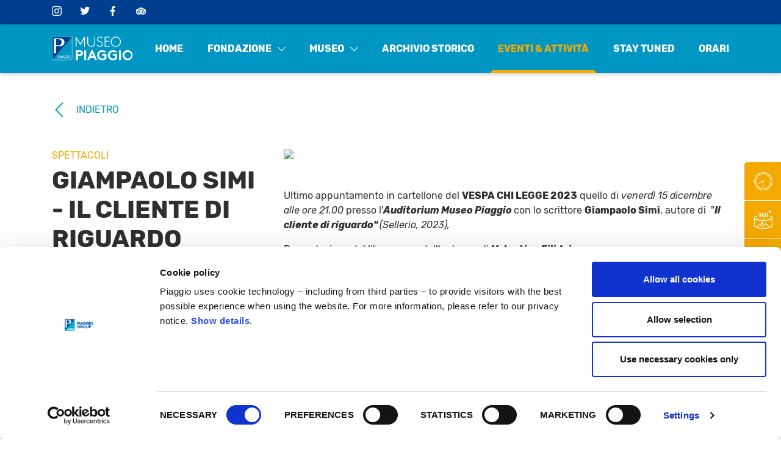

--- FILE ---
content_type: text/html; charset=UTF-8
request_url: https://www.museopiaggio.it/eventi-ed-attivita/2-spettacoli/302-giampaolo-simi-il-cliente-di-riguardo
body_size: 10851
content:
<!DOCTYPE html>
<html lang="it">
<head>
            <meta charset="UTF-8">
        <meta http-equiv="X-UA-Compatible" content="IE=Edge">
        <meta name="viewport" content="width=device-width, initial-scale=1.0, maximum-scale=1.0, user-scalable=0">
        <title>Giampaolo Simi - Il cliente di riguardo - MuseoPiaggio.it</title>
        <meta name="description" content="Il Museo Piaggio è stato inaugurato nel marzo del 2000 nei locali dell&#039;ex officina attrezzeria, uno dei corpi di fabbrica più antichi e affascinanti del complesso industriale di Pontedera" />
        <link rel="apple-touch-icon" sizes="180x180" href="/build/images/favicon/apple-touch-icon.2202b00d.png">
<link rel="icon" type="image/png" sizes="32x32" href="/build/images/favicon/favicon-32x32.f7ade093.png">
<link rel="icon" type="image/png" sizes="16x16" href="/build/images/favicon/favicon-16x16.81968a73.png">
<link rel="manifest" href="/build/images/favicon/site.673f5833.webmanifest">
<link rel="mask-icon" href="/build/images/favicon/safari-pinned-tab.5dd0beb8.svg" color="#5bbad5">
<meta name="msapplication-TileColor" content="#f4a900">
<meta name="theme-color" content="#f4a900">
        <link rel="stylesheet" href="/build/css/style.ef300551.css">
                        <script src="/build/js/main.ba653d34.js"></script>
        
        <meta property="og:url" content="https&#x3A;&#x2F;&#x2F;www.museopiaggio.it&#x2F;eventi-ed-attivita&#x2F;2-spettacoli&#x2F;302-giampaolo-simi-il-cliente-di-riguardo" />
<meta property="og:type" content="article" />
<meta property="og:title" content="Giampaolo Simi - Il cliente di riguardo" />
<meta property="og:site_name" content="MuseoPiaggio.it" />
<meta property="og:description" content="Ultimo&#x20;appuntamento&#x20;in&#x20;cartellone&#x20;del&#x20;VESPA&#x20;CHI&#x20;LEGGE&#x20;2023&#x20;quello&#x20;di&#x20;venerd&#x00EC;&#x20;15&#x20;dicembre&#x20;alle&#x20;ore&#x20;21.00&#x20;presso&#x20;l&#x27;Auditorium&#x20;Museo&#x20;Piaggio&#x20;con&#x20;lo&#x20;scrittore..." />
<meta property="og:image" content="https://cms.museopiaggio.it/museopiaggio/assets/b6ugxqj02lckck8c" />
<meta property="og:locale" content="it_IT" />
<meta property="twitter:domain" content="www.museopiaggio.it" />
<meta property="twitter:title" content="Giampaolo Simi - Il cliente di riguardo" />
<meta property="twitter:description" content="Ultimo&#x20;appuntamento&#x20;in&#x20;cartellone&#x20;del&#x20;VESPA&#x20;CHI&#x20;LEGGE&#x20;2023&#x20;quello&#x20;di&#x20;venerd&#x00EC;&#x20;15&#x20;dicembre&#x20;alle&#x20;ore&#x20;21.00&#x20;presso&#x20;l&#x27;Auditorium&#x20;Museo&#x20;Piaggio&#x20;con&#x20;lo&#x20;scrittore..." />
<meta property="twitter:card" content="summary_large_image" />
<meta property="twitter:image" content="https://cms.museopiaggio.it/museopiaggio/assets/b6ugxqj02lckck8c" />
            <script>
        (function(w,d,s,l,i){w[l]=w[l]||[];w[l].push({'gtm.start':
        new Date().getTime(),event:'gtm.js'});var f=d.getElementsByTagName(s)[0],
        j=d.createElement(s),dl=l!='dataLayer'?'&l='+l:'';j.async=true;j.src=
        '//www.googletagmanager.com/gtm.js?id='+i+dl;f.parentNode.insertBefore(j,f);
        })(window,document,'script','dataLayer','GTM-T2JPT5');
    </script>
    </head>
<body class="page-article">
    <div class="d-flex flex-column w-100 justify-content-between">
        <header class="main-header">
        <!-- Subheader -->
    <div class="sub-header bg-secondary d-none d-md-flex align-items-center justify-content-start">
        <div class="container align-items-center justify-content-between d-flex h-100">
            <!-- Social links -->
            <div class="social-links d-flex align-items-center justify-content-between">
                <a class="social-link instagram" href="https://www.instagram.com/museopiaggio_official/"
                    target="_blank">
                    <span class="ico icon-instagram"></span>
                </a>
                <a class="social-link twitter" href="https://twitter.com/piaggiomuseum" target="_blank">
                    <span class="ico icon-twitter"></span>
                </a>
                <a class="social-link facebook" href="https://www.facebook.com/museopiaggio/" target="_blank">
                    <span class="ico icon-facebook"></span>
                </a>
                <a class="social-link tripadvisor" href="https://www.tripadvisor.it/Attraction_Review-g635635-d645747-Reviews-Piaggio_Museum_Museo_Piaggio-Pontedera_Province_of_Pisa_Tuscany.html" target="_blank">
                    <span class="ico icon-tripadvisor"></span>
                </a>
            </div>

            <!-- Language selection -->
                        <div></div>
                    </div>
    </div>
    
    <!-- Main Navigation -->
    <nav class="navbar navbar-expand-lg bg-primary">
        <div class="container d-flex align-items-center justify-content-between">
            <!-- Navbar Logo -->
                        <a href="/"
                title="Homepage" class="navbar-brand mr-4">
                <img class="image-fluid" src="/build/images/logo.19c987cc.svg" alt="Logo Museo Piaggio" />
            </a>
            
                        <!-- Navbar Burger Toggler -->
            <button type="button" aria-label="Toggle navigation" aria-controls="#" aria-expanded="false"
                class="navbar-toggler">
                <span></span>
                <span></span>
                <span></span>
            </button>

            <!-- Navbar menu -->
            <div class="collapse navbar-collapse" id="navbarNav">
                <ul class="navbar-nav w-100 justify-content-between">
                    <!-- Home -->
                    <li class="nav-item">
                        <a class="nav-link "
                            href="/"
                            title="Homepage">
                            Home
                        </a>
                    </li>

                    <!-- Fondazione -->
                    <li class="nav-item dropdown">
                        <a class="nav-link " href="/la-fondazione-piaggio"
                            title="Fondazione">
                            Fondazione
                            <i class="dropdown-icon icon-chevron-down"></i>
                        </a>
                        <div class="dropdown-menu">
                            <!-- La Fondazione -->
                            <a class="dropdown-item " href="/la-fondazione-piaggio" title="La Fondazione Piaggio">
                                La Fondazione Piaggio
                            </a>
                            <!-- Chi Siamo -->
                            <a class="dropdown-item " href="/chi-siamo" title="Chi Siamo">
                                Chi Siamo
                            </a>
                            <!-- Carta dei servizi -->
                            <a class="dropdown-item " href="/carta-dei-servizi" title="La carta dei servizi">
                                La carta dei servizi
                            </a>
                                                        <!-- Relazione Attività -->
                            <a class="dropdown-item " href="/relazione-attivita" title="Relazione Attività">
                                Relazione Attività
                            </a>
                            <!-- Statuto -->
                            <a class="dropdown-item " href="/statuto" title="Statuto">
                                Statuto
                            </a>
                                                        <!-- Vespa Club -->
                            <a class="dropdown-item " href="/vespa-club" title="Vespa Club">
                                Vespa Club
                            </a>
                        </div>
                    </li>

                    <!-- Il Museo -->
                    <li class="nav-item dropdown">
                        <a class="nav-link " href="/museo"
                            title="Museo">
                            Museo
                            <i class="dropdown-icon icon-chevron-down"></i>
                        </a>
                        <div class="dropdown-menu">
                                                        <a class="dropdown-item " href="/museo" title="Il Nuovo Museo Piaggio">
                                Il Nuovo Museo Piaggio
                            </a>
                                                        <a class="dropdown-item " href="/it/collezioni" title="Le Collezioni">
                                Le Collezioni
                            </a>
                                                                                    <a class="dropdown-item " href="/attivita-didattica" title="Attività didattica">
                                Attività didattica
                            </a>
                                                        <a class="dropdown-item " href="/store" title="Museum Shop">
                                Museum Shop
                            </a>
                                                        <a class="dropdown-item " href="/museo-e-dintorni" title="Museo e Dintorni">
                                Museo e Dintorni
                            </a>
                                                        <a class="dropdown-item " href="/auditorium" title="Auditorium">
                                Auditorium
                            </a>
                        </div>
                    </li>

                    <!-- Archivio -->
                    <li class="nav-item">
                        <a class="nav-link "
                            href="/archivio"
                            title="Archivio storico">
                            Archivio storico
                        </a>
                    </li>

                    <!-- Eventi -->
                    <li class="nav-item">
                        <a class="nav-link active"
                            href="/eventi-ed-attivita"
                            title="Eventi &amp; attività">
                            Eventi &amp; attività
                        </a>
                    </li>

                    <!-- Storie -->
                    <li class="nav-item">
                        <a class="nav-link "
                            href="/blog"
                            title="Stay tuned">
                            Stay tuned
                        </a>
                    </li>

                    <!-- Contatti -->
                    <li class="nav-item">
                        <a class="nav-link pr-0 "
                            href="/orari"
                            title="Orari">
                            Orari
                        </a>
                    </li>

                </ul>
            </div>

            <!-- Mobile menu -->
            <div class="mobile-menu d-lg-none pb-6">
                <div class="menu-content first-level ">

                    <!-- Navigation -->
                    <ul class="navbar-nav mb-4">
                        <li class="nav-item">
                            <a class="nav-link "
                                href="/"
                                title="Homepage"
                            >
                                Home
                            </a>
                        </li>

                        <li class="nav-item">
                            <a class="nav-link "
                                href="#"
                                title="Fondazione"
                                data-id="foundation"
                            >
                                Fondazione
                                <i class="dropdown-icon icon-chevron-right"></i>
                            </a>
                                                    </li>

                        <li class="nav-item">
                            <a class="nav-link "
                                href="#"
                                title="Museo"
                                data-id="museum"
                            >
                                Museo
                                <i class="dropdown-icon icon-chevron-right"></i>
                            </a>
                        </li>

                        <li class="nav-item">
                            <a class="nav-link "
                                href="/archivio"
                                title="Archivio storico"
                            >
                                Archivio storico
                            </a>
                        </li>

                        <li class="nav-item">
                            <a class="nav-link active"
                                href="/eventi-ed-attivita"
                                title="Eventi &amp; attività"
                            >
                                Eventi &amp; attività
                            </a>
                        </li>

                        <li class="nav-item">
                            <a class="nav-link "
                                href="/blog"
                                title="Stay tuned"
                            >
                                Stay tuned
                            </a>
                        </li>

                        <li class="nav-item">
                            <a class="nav-link "
                                href="/orari"
                                title="Orari"
                            >
                                Orari
                            </a>
                        </li>

                    </ul>

                    <div class="menu-footer">
                        
                        
                        <!-- Social links -->
                        <div class="social-links d-flex align-items-center justify-content-center d-md-none">
                            <a class="social-link instagram" href="https://www.instagram.com/museopiaggio_official/"
                                target="_blank">
                                <span class="ico icon-instagram"></span>
                            </a>
                            <a class="social-link twitter" href="https://twitter.com/piaggiomuseum" target="_blank">
                                <span class="ico icon-twitter"></span>
                            </a>
                            <a class="social-link facebook" href="https://www.facebook.com/museopiaggio/" target="_blank">
                                <span class="ico icon-facebook"></span>
                            </a>
                            <a class="social-link tripadvisor" href="https://www.tripadvisor.it/Attraction_Review-g635635-d645747-Reviews-Piaggio_Museum_Museo_Piaggio-Pontedera_Province_of_Pisa_Tuscany.html" target="_blank">
                                <span class="ico icon-tripadvisor"></span>
                            </a>
                        </div>
                    </div>
                </div>
                <div class="menu-content second-level ">
                    <div class="back-first-level mb-4">
                        <i class="icon-chevron-left mr-2"></i>
                        Torna al menù principale
                    </div>

                    <ul class="navbar-nav second-level-menu" style="display:none" data-first-level="foundation">
                        <!-- Foundation -->
                        <li class="nav-item second-level-nav-item">
                            <a class="nav-link " href="/la-fondazione-piaggio" title="La Fondazione Piaggio">
                                La Fondazione Piaggio
                            </a>
                        </li>

                        <!-- Chi Siamo -->
                        <li class="nav-item second-level-nav-item">
                            <a class="nav-link " href="/carta-dei-servizi" title="La carta dei servizi">
                                La carta dei servizi
                            </a>
                        </li>

                        <!-- Chi Siamo -->
                        <li class="nav-item second-level-nav-item">
                            <a class="nav-link " href="/chi-siamo" title="Chi Siamo">
                                Chi Siamo
                            </a>
                        </li>

                                                    <!-- Relazione Attività -->
                            <li class="nav-item second-level-nav-item">
                                <a class="nav-link " href="/relazione-attivita" title="Relazione Attività">
                                    Relazione Attività
                                </a>
                            </li>

                            <!-- Statuto -->
                            <li class="nav-item second-level-nav-item">
                                <a class="nav-link " href="/statuto" title="Statuto">
                                    Statuto
                                </a>
                            </li>
                        
                        <!-- Vespa Club -->
                        <li class="nav-item second-level-nav-item">
                            <a class="nav-link " href="/vespa-club" title="Vespa Club">
                                Vespa Club
                            </a>
                        </li>
                    </ul>
                    <ul class="navbar-nav second-level-menu" style="display:none" data-first-level="museum">
                        <!-- Il museo -->
                        <li class="nav-item second-level-nav-item">
                            <a class="nav-link " href="/museo" title="Il Nuovo Museo Piaggio">
                                Il Nuovo Museo Piaggio
                            </a>
                        </li>
                        <!-- Le Collezioni -->
                        <li class="nav-item second-level-nav-item">
                            <a class="nav-link " href="/it/collezioni" title="Le Collezioni">
                                Le Collezioni
                            </a>
                        </li>
                                                                        <li class="nav-item second-level-nav-item">
                            <a class="nav-link " href="/attivita-didattica" title="Attività didattica">
                                Attività didattica
                            </a>
                        </li>
                        <!-- Store -->
                        <li class="nav-item second-level-nav-item">
                            <a class="nav-link " href="/store" title="Museum Shop">
                                Museum Shop
                            </a>
                        </li>
                        <!-- Turismo -->
                        <li class="nav-item second-level-nav-item">
                            <a class="nav-link " href="/museo-e-dintorni" title="Museo e Dintorni">
                                Museo e Dintorni
                            </a>
                        </li>
                        <!-- Auditorium -->
                        <li class="nav-item second-level-nav-item">
                            <a class="nav-link " href="/auditorium" title="Auditorium">
                                Auditorium
                            </a>
                        </li>
                    </ul>
                </div>
            </div>
                    </div>
    </nav>
</header>

<!-- Content -->
<main class="flex-grow-1">
    <section class="page-section py-4 py-md-5 top-section">
    <div class="container">
        <div class="row">
            <div class="col-12 mb-3 mb-md-5">
    <a href="/eventi-ed-attivita/2-spettacoli" class="d-inline-flex text-uppercase go-back">
        <i class="icon-chevron-left mr-3"></i>Indietro
    </a>
</div>

            <div class="col-12 p-0 mb-5 d-lg-none">
                <img draggable="false" class="img-fluid w-100" src="https://cms.museopiaggio.it/museopiaggio/assets/b6ugxqj02lckck8c">
            </div>

            <div class="col-lg-4 mb-5">
                <div class="article-heading">
                    <h6 class="article-category text-warning text-uppercase font-weight-normal mb-2">Spettacoli</h6>
                    <h3 class="article-title h1 text-uppercase mb-2">Giampaolo Simi - Il cliente di riguardo</h3>
                    <h4 class="article-subtitle font-italic font-weight-normal mb-3">VESPA CHI LEGGE 2023</h4>
                                            <h5 class="article-subsubtitle font-weight-normal text-warning">    Il 15 dicembre 2023
</h5>
                                    </div>
                <div class="share-box mt-0 mt-md-5 d-flex align-items-center">
    <p class="mb-0 lead font-italic text-white d-none d-md-block mr-3">Condividi</p>
    <div class="share-links-wrapper">
        <div class="share-link default">
            <span class="ico icon-share text-primary"></span>
        </div>
        <a target="_blank" href="https://www.facebook.com/sharer/sharer.php?u=https://www.museopiaggio.it/eventi-ed-attivita/2-spettacoli/302-giampaolo-simi-il-cliente-di-riguardo" title="Condividi su Facebook" class="share-link facebook">
            <span class="ico icon-facebook"></span>
        </a>
        <a target="_blank" href="https://twitter.com/intent/tweet?text=https://www.museopiaggio.it/eventi-ed-attivita/2-spettacoli/302-giampaolo-simi-il-cliente-di-riguardo" title="Condividi su Twitter" class="share-link twitter">
            <span class="ico icon-twitter"></span>
        </a>
        <a target="_blank" href="https://api.whatsapp.com/send?text=https://www.museopiaggio.it/eventi-ed-attivita/2-spettacoli/302-giampaolo-simi-il-cliente-di-riguardo" title="Condividi su WhatsApp" class="share-link whatsapp">
            <span class="ico icon-whatsapp"></span>
        </a>
        <a target="_blank" href="https://pinterest.com/pin/create/button/?url=https://www.museopiaggio.it/eventi-ed-attivita/2-spettacoli/302-giampaolo-simi-il-cliente-di-riguardo" title="Condividi su Pinterest" class="share-link pinterest">
            <span class="ico icon-pinterest-p"></span>
        </a>
    </div>
</div>
            </div>

            <div class="col-lg-8 body">
                <img draggable="false" class="img-fluid w-100 mb-5 d-none d-lg-block" src="https://cms.museopiaggio.it/museopiaggio/assets/b6ugxqj02lckck8c">

                <div class="raw-content">
                    <p>Ultimo appuntamento in cartellone del <strong>VESPA CHI LEGGE 2023</strong> quello di <em>venerd&igrave; 15</em> <em>dicembre alle ore 21.00 </em>presso l'<em><strong>Auditorium Museo Piaggio </strong></em>con lo scrittore <strong>Giampaolo Simi</strong>, autore di&nbsp; "<strong><em>Il cliente di riguardo"</em>&nbsp;</strong><em>(Sellerio, 2023),</em></p>
<p>Presentazione del libro a cura dell'autore e di <strong><em>Valentina Filidei</em></strong></p>
<p><em>Il pubblico sar&agrave; accolto da una dolce degustazione</em></p>
<p><strong>PRENOTAZIONE OBBLIGATORIA</strong><br /><em>Per prenotarsi compilare il link qui sotto</em></p>
<p><em>Quando faceva il giornalista, Dario Corbo cercava solo la verit&agrave; che sarebbe piaciuta ai suoi lettori. Da quando non ha pi&ugrave; un giornale, ha scoperto molte verit&agrave; che non gli sono piaciute affatto. Per questo non ne vuol sapere di collaborare con i carabinieri nell&rsquo;indagine che la ex moglie Giulia aveva intrapreso a costo della vita. Una necropoli etrusca devastata in anni di scavi notturni, un traffico andato ad arricchire la famiglia Curr&egrave;, il patriarca Vincenzo, la figlia Maddalena che si sta accreditando come gallerista d&rsquo;arte contemporanea, il suo enigmatico compagno Cosimo Roi, che quei soldi manovra al riparo di una finanziaria svizzera. Corbo ha altre priorit&agrave;, un figlio di cui occuparsi, il suo amore impossibile per Nora Beckford. Il colonnello dei carabinieri lo richiama ai suoi doveri, e il clan Curr&egrave; passa all&rsquo;attacco della Fondazione Beckford e del prestigio che rappresenta. Il piano per entrare da padroni nella Scuda &egrave; diabolicamente congegnato, una trappola sottile in cui a cadere per prima sar&agrave; proprio Nora, con la sua determinazione, i suoi sogni e le sue fragilit&agrave;. Ma soprattutto con l&rsquo;amore per Dario, con cui sta finalmente rompendo le proprie catene interiori.</em></p>
<p>Nel miglior romanzo della serie, come in una spy story, Corbo gioca su pi&ugrave; tavoli, indaga e acquisisce informazioni, disinnesca pericoli, manipola amici e nemici, e a ogni interlocutore racconta la bugia adatta, tutto pur di proteggere suo figlio e salvare Nora e la Fondazione. La resa dei conti con il passato, suo e del nostro paese, non pu&ograve; essere rimandata.</p>
<hr />
<p><strong>GIAMPAOLO SIMI</strong></p>
<p>Nato a Viareggio nel 1965, la popolarit&agrave; &egrave; arrivata con i romanzi pubblicati per Sellerio&nbsp;(<em><span style="font-family: 'Calibri',sans-serif;">Cosa resta di noi, La ragazza sbagliata </span></em><em><span style="font-family: 'Calibri',sans-serif; font-style: normal;">e</span></em><em><span style="font-family: 'Calibri',sans-serif;"> Come una famiglia</span></em>), ma la sua attivit&agrave; &egrave; iniziata nel 1997, quando <em><span style="font-family: 'Calibri',sans-serif;">Il buio sotto la candela</span></em> ha vinto il premio Nino Savarese. <br />In seguito <em><span style="font-family: 'Calibri',sans-serif;">Direttissimi altrove</span></em> e <em><span style="font-family: 'Calibri',sans-serif;">Tutto o Nulla</span></em> (2001) sono arrivati in finale al premio Scerbanenco. <em><span style="font-family: 'Calibri',sans-serif;">Rosa Elettrica</span></em> (2007) &egrave; stato fra i romanzi finalisti del Premio Fedeli.<br />&Egrave; fra gli autori italiani pubblicati in Francia nella <em><span style="font-family: 'Calibri',sans-serif;">"S&eacute;rie Noire"</span></em> di Gallimard.<br />&Egrave; presente in numerose antologie come <em>History &amp; Mistery</em> (Piemme), <em>Il ritorno del Duca</em> (Garzanti), <em>Crimini italiani</em> (Einaudi), <em>Una settimana in giallo</em> (Sellerio) e <em>50 in giallo</em> (Sellerio).<br />Nel 2010 ha ricevuto a Maniago il Premio alla carriera <em><span style="font-family: 'Calibri',sans-serif;">Lama e Trama</span></em>. Nel giugno 2012 &egrave; uscito per E/O il romanzo <em>La notte alle mie spalle</em> (Premio Pea 2013, menzione speciale Premio Gelmi di Caporiacco 2013).<br />Nel dicembre 2015 ha vinto il "Premio Scerbanenco &ndash; La Stampa" con <em>Cosa resta di noi</em> (Sellerio), assegnato al <em><span style="font-family: 'Calibri',sans-serif; font-style: normal;">Noir In Festival</span></em> di Courmayeur.<br />Nel maggio 2018 ha vinto il Premio Letterario Chianti con <em>La ragazza sbagliata</em> (Sellerio).<br />Nel settembre 2019, con <em>Come una famiglia</em> ha vinto il Premio Rieti ed &egrave; stato finalista al Premio Bancarella.</p>
<p>Ha collaborato come soggettista e sceneggiatore alla serie tv <em>RIS</em> (quinta stagione), e alle tre stagioni di <em>RIS Roma</em>. <br />Dal suo racconto <em>Luce del Nord</em> ha scritto, insieme allo sceneggiatore Vittorio Testa, il tv movie omonimo, girato da Stefano Sollima. Sempre assieme a Vittorio Testa, &egrave; creatore della serie tv <em>Nero a met&agrave;</em> (Rai1, 2018). Insieme alla regista Wilma Labate ha scritto il soggetto del documentario <em>Arrivederci Saigon</em>, presentato alla 75&ordf; Mostra Internazionale del Cinema di Venezia e finalista ai David di Donatello nel 2019. Ha collaborato come sceneggiatore alla serie tv <em>Viola come il mare</em> andata in onda sulle reti Mediaset nell'autunno 2022. Assieme a Davide Barletti, Carlo D'Amicis e Wilma Labate ha scritto il film tv <em>Se mi lasci ti sposo</em> (Rai1, 2022).</p>
                </div>
            </div>
        </div>
    </div>
    </section>


<!-- Contact Form -->
<section class="page-section py-5">
    <div class="container">
        <div class="section-header mb-4">
                        <h2 class="text-uppercase">Richiedi informazioni</h2>
                    </div>
                <form
            novalidate
            id="contacts-page-form"
            class="my-4"
            data-form-endpoint="/ajax/informazioni-evento.json"
            data-form-on-submit-toggle-classes='{
                "#contacts-page-form .submit-button": "disabled",
                "#contacts-page-form .submit-button .btn-loader": "d-none",
                "#contacts-page-form .submit-button .btn-text": "d-none",
                "#contacts-page-form .submit-button .btn-icon": "d-none"
            }'
        >
                        <div class="row">
                <div class="col-lg-7 mb-4">
                    <div class="row">
                        <!-- First Name input -->
                        <div class="form-group mb-4 col-md-6">
                            <label for="first-name">Nome</label>
                            <input name="first-name" type="text" class="form-control" id="first-name" required>
                            <span class="error-text d-none">Inserire del testo valido</span>
                        </div>
                        <!-- Last Name input -->
                        <div class="form-group mb-4 col-md-6">
                            <label for="last-name">Cognome</label>
                            <input name="last-name" type="text" class="form-control" id="last-name" required>
                            <span class="error-text d-none">Inserire del testo valido</span>
                        </div>
                        <!-- Email input -->
                        <div class="form-group mb-4 col-md-6">
                            <label for="email">Indirizzo email</label>
                            <input name="email" type="email" class="form-control" id="email" required>
                            <span class="error-text d-none">Inserire un indirizzo email valido</span>
                        </div>
                        <!-- Phone input -->
                        <div class="form-group mb-4 col-md-6">
                            <label for="phone">Numero di telefono</label>
                            <input name="phone" type="tel" class="form-control" id="phone" required>
                            <span class="error-text d-none">Inserire un numero di telefono valido</span>
                        </div>
                    </div>
                </div>
                <div class="col-lg-5 mb-4">
                    <input type="hidden" name="eventId" id="eventId" value="302">
                    <input type="hidden" name="eventTitle" id="eventTitle" value="Giampaolo Simi - Il cliente di riguardo">
                    <input type="hidden" name="eventCategory" id="eventCategory" value="Spettacoli">
                    <!-- Message -->
                    <div class="form-group">
                                                <label for="message" class="label-textarea">Il tuo messaggio</label>
                                                <textarea name="message" class="form-control" id="message" rows="5"></textarea>
                    </div>
                    <!-- Privacy -->
                    <div class="form-check d-flex align-items-start mb-4 pl-0">
                        <input name="privacy" type="checkbox" id="privacy" required>
                        <label for="privacy" class="privacy-label">Ho letto e accetto il <a href="/privacy-policy" target="_blank">trattamento dei dati personali</a> e la <a href="/cookie-policy" target="_blank">cookie policy</a>.</label>
                    </div>
                    <!-- Submit -->
                    <button type="submit" class="submit-button btn lawa-btn btn-primary d-block ml-auto">
                                                <span class="btn-text">Richiedi info</span>
                                                <span class="btn-icon icon-arrow-right"></span>
                        <div class="btn-loader d-none">
                            <div></div>
                            <div></div>
                            <div></div>
                            <div></div>
                        </div>
                    </button>
                </div>

            </div>
            <div class="form-error form-response bg-danger d-none align-items-center p-3 text-white my-4">
                <i class="icon-alert mr-3"></i>
                <div class="response-text">
                    <p class="mb-0"><strong>SI È VERIFICATO UN ERRORE NELL'INVIO DEL MESSAGGIO</strong>. Si prega di controllare i campi e riprovare, grazie.</p>

                </div>
            </div>

            <div class="form-success form-response bg-success d-none align-items-center p-3 text-white my-4">
                <i class="icon-success mr-3"></i>
                <div class="response-text">
                                        <p class="mb-0"><strong>MESSAGGIO INVIATO CON SUCCESSO!</strong>. Riceverai una risposta al più presto.</p>

                                    </div>
            </div>
        </form>
            </div>
</section>
</main>

<!-- Footer -->
<footer class="main-footer with-fast-links">
    <div class="container-fluid bg-primary text-white pt-4 pt-lg-5">
        <div class="container">
            <div class="row justify-content-center">
                <!-- Contacts column -->
                <div class="contacts-column col-12 col-md-8 col-lg-4 mt-5 my-lg-0 pb-md-3 pr-lg-4 text-center text-lg-left">
                    <!-- Logo -->
                    <img class="logo mb-5" src="/build/images/logo.19c987cc.svg" alt="Logo Museo Piaggio" />

                    <!-- Contacts -->
                    <p class="mb-3">© 2020-2026 - Museo Piaggio</p>
                    <p class="mb-3">Viale R. Piaggio, 7 - 56025 - Pontedera (PI)</p>
                    <p class="mb-3">C.F. 90014900501</p>
                    <p class="mb-3">
                        <a class="font-weight-light text-white" href="tel:+39058727171" title="Phone">+39 0587 27171</a>
                    </p>
                    <p class="mb-3">
                        <a class="font-weight-light text-white" href="mailto:museo@museopiaggio.it" title="Mail">museo@museopiaggio.it</a>
                    </p>
                    <p class="mb-3 privacy-label">
                        <a class="font-weight-light" href="/privacy-policy" title="Privacy policy">Privacy policy</a>
                    </p>
                    <p class="mb-4 mb-lg-0 privacy-label">
                        <a href="/cookie-policy" title="Cookie policy">Cookie policy</a>
                    </p>
                </div>

                <!-- Download App column -->
                <div class="audioguide-column col-12 col-md-8 col-lg-4 mt-5 mb-3 mt-md-4 mb-md-4 mt-lg-0 mb-lg-5 px-lg-4 text-center text-lg-left">
                    <h5 class="h4 text-uppercase font-weight-bold mb-4">Audioguida</h5>
                    <p class="mb-3 mb-lg-4">Ascolta in anteprima l&#039;audioguida del Museo Piaggio</p>
                    <p class="mb-3 mb-lg-4">
                        <a class="btn lawa-btn btn-white"
                           target="_blank"
                           href="https://www.youtube.com/watch?v=jJ8k1N3eNRI&list=PLD-NeZPHs15meHdihOY5QNFn3baDlkhdD"
                           title="Audioguida"
                        >
                            <span class="btn-text">Ascolta ora</span>

                            <span class="btn-icon icon-arrow-right"></span>
                        </a>
                    </p>
                    <p class="mb-4 mb-lg-5">Vuoi ascoltare la storia e le caratteristiche dei veicoli presenti al Museo? Prepara la tua visita e ascolta la nostra audioguida!</p>
                </div>

                
                <!-- Newsletter column -->
                <div class="newsletter-column col-12 col-md-8 col-lg-4 mb-0 mt-3 mt-md-0 my-lg-0 pl-lg-4 text-center text-lg-left">
                    <h5 class="h4 text-uppercase font-weight-bold mb-4">
                        Newsletter</h5>

                    <p class="mb-4">Vuoi ricevere informazioni riguardo i nostri prossimi eventi?</p>

                    <div class="mb-5">
                        <form
                                novalidate
                                id="newsletter-form"
                                data-form-endpoint="/ajax/iscrizione-newsletter.json"
                                data-form-on-submit-toggle-classes='{
                            "#newsletter-form .submit-button": "disabled",
                            "#newsletter-form .submit-button .btn-loader": "d-none",
                            "#newsletter-form .submit-button .btn-text": "d-none",
                            "#newsletter-form .submit-button .btn-icon": "d-none"
                        }'
                        >
                            <div class="form-group">
                                <div class="input-group">
                                    <input id="newsletter-email" type="email" name="email" class="form-control" placeholder="Inserisci la tua mail..." required>
                                    <div class="input-group-append d-none d-lg-block">
                                        <button class="btn lawa-btn btn-white submit-button">
                                            <span class="btn-text">Iscriviti</span>

                                            <span class="btn-icon icon-arrow-right"></span>
                                            <div class="btn-loader d-none">
                                                <div></div>
                                                <div></div>
                                                <div></div>
                                                <div></div>
                                            </div>
                                        </button>
                                    </div>
                                </div>
                                <span class="error-text d-none">Inserire un indirizzo email valido</span>
                            </div>

                            <div class="form-group d-flex align-items-start mb-4">
                                <input type="checkbox" id="newsletter-privacy" name="privacy" required>

                                <label for="newsletter-privacy" class="privacy-label text-left">Ho letto e accetto il <a href="/privacy-policy" target="_blank">trattamento dei dati personali</a> e la <a href="/cookie-policy" target="_blank">cookie policy</a>.</label>
                            </div>

                            <div class="row justify-content-center d-lg-none">
                                <div class="col-auto">
                                    <button class="btn lawa-btn btn-white submit-button">
                                        <span class="btn-text">Iscriviti</span>

                                        <span class="btn-icon icon-arrow-right"></span>
                                        <div class="btn-loader d-none">
                                            <div></div>
                                            <div></div>
                                            <div></div>
                                            <div></div>
                                        </div>
                                    </button>
                                </div>
                            </div>
                        </form>
                    </div>
                </div>

                <!-- Social links -->
                <div class="col-8 col-md-5 col-lg-12 mb-5 mt-0 mx-auto mx-lg-0 pt-3 pb-3 pb-md-0 px-md-5 px-lg-0">
                    <div class="row no-gutters justify-content-center">
                        <hr class="col d-none d-lg-block ml-0 mr-2 border-white" />
                        <div class="col-12 col-lg-4 px-lg-5 footer-social-links d-flex align-items-center justify-content-between">
                            <a class="social-link instagram" href="https://www.instagram.com/museopiaggio_official/"
                               target="_blank">
                                <span class="ico icon-instagram"></span>
                            </a>
                            <a class="social-link twitter" href="https://twitter.com/piaggiomuseum" target="_blank">
                                <span class="ico icon-twitter"></span>
                            </a>
                            <a class="social-link facebook" href="https://www.facebook.com/museopiaggio/" target="_blank">
                                <span class="ico icon-facebook"></span>
                            </a>
                            <a class="social-link tripadvisor" href="https://www.tripadvisor.it/Attraction_Review-g635635-d645747-Reviews-Piaggio_Museum_Museo_Piaggio-Pontedera_Province_of_Pisa_Tuscany.html" target="_blank">
                                <span class="ico icon-tripadvisor"></span>
                            </a>
                        </div>
                        <hr class="col d-none d-lg-block mr-0 ml-2 border-white" />
                    </div>
                </div>
            </div>
        </div>
    </div>
    <div class="container-fluid text-center pb-md-5">
        <img class="museo-rilevanza-regionale my-5" src="/build/images/museo-rilevanza-regionale.95b77367.png" alt="Museo di rilevanza regionale in Toscana" />
    </div>
</footer>

<ul class="fast-links list-unstyled mb-0 d-flex flex-row flex-lg-column justify-content-center bg-warning">
    <li class="fast-link p-md-1 py-lg-2 flex-grow-1 bg-warning text-center">
        <a class="p-1 p-md-1 p-lg-2 pr-lg-3 d-block d-lg-flex flex-lg-row align-items-lg-center h-100 w-100" href="/orari" title="Orari di apertura">
            <span class="icon icon-clock mb-1 mb-md-2 mb-lg-0 mx-lg-1 d-block text-white"></span>
            <span class="label ml-lg-3 d-none d-lg-block text-uppercase text-white">Orari di apertura</span>
            <span class="label ml-lg-3 d-block d-lg-none text-uppercase text-white">Orari</span>
        </a>
    </li>
    <li class="fast-link p-md-1 py-lg-2 flex-grow-1 bg-warning text-center">
        <a class="p-1 p-md-1 p-lg-2 pr-lg-3 d-block d-lg-flex flex-lg-row align-items-lg-center h-100 w-100" href="https://bit.ly/MuseoPiaggioVirtualtour2021" title="Inizia il tour" target="_blank">
            <span class="icon icon-virtual-tour mb-1 mb-md-2 mb-lg-0 mx-lg-1 d-block text-white"></span>
            <span class="label ml-lg-3 d-none d-lg-block text-uppercase text-white">Inizia il tour</span>
            <span class="label ml-lg-3 d-block d-lg-none text-uppercase text-white">Tour virtuale</span>
        </a>
    </li>
    <li class="fast-link p-md-1 py-lg-2 flex-grow-1 bg-warning text-center">
        <a class="p-1 p-md-1 p-lg-2 pr-lg-3 d-block d-lg-flex flex-lg-row align-items-lg-center h-100 w-100" href="https://www.youtube.com/watch?v=jJ8k1N3eNRI&list=PLD-NeZPHs15meHdihOY5QNFn3baDlkhdD" title="Inizia il tour" target="_blank">
            <span class="icon icon-audioguide mb-1 mb-md-2 mb-lg-0 mx-lg-1 d-block text-white"></span>
            <span class="label ml-lg-3 d-none d-lg-block text-uppercase text-white">Vai all&#039;audioguida</span>
            <span class="label ml-lg-3 d-block d-lg-none text-uppercase text-white">Audioguida</span>
        </a>
    </li>
</ul>
<div class="loader bg-warning vh-100 vw-100 position-fixed d-none">
    <!-- Top gradient stripe -->
    <div class="gradient-stripe w-100 top position-absolute"></div>
    <!-- Bottom gradient stripe -->
    <div class="gradient-stripe w-100 bottom position-absolute"></div>

    <div class="gears-wrapper d-flex mx-auto position-absolute">
        <div class="gears-list">
            <span class="gear text-white d-flex align-items-center justify-content-center">1</span>
            <span class="gear text-white d-flex align-items-center justify-content-center neutral"></span>
            <span class="gear text-white d-flex align-items-center justify-content-center">2</span>
            <span class="gear text-white d-flex align-items-center justify-content-center">3</span>
            <span class="gear text-white d-flex align-items-center justify-content-center">4</span>
        </div>
        <div class="gear-indicator d-flex align-items-center justify-content-center">
            <span class="indicator-circle"></span>
        </div>
    </div>

    <div class="broom-broom position-fixed d-flex align-items-start align-items-md-center justify-content-center">
        <img draggable="false" src="/build/images/broom-broom.3fb00e63.svg" />
    </div>
</div>

    </div>

            <noscript>
        <iframe src="//www.googletagmanager.com/ns.html?id=GTM-T2JPT5" height="0" width="0" style="display:none;visibility:hidden"></iframe>
    </noscript>
    </body>
</html>


--- FILE ---
content_type: image/svg+xml
request_url: https://www.museopiaggio.it/build/images/logo.19c987cc.svg
body_size: 5753
content:
<svg xmlns="http://www.w3.org/2000/svg" width="133.333" height="40" viewBox="0 0 133.333 40"><g transform="translate(-265.505 -250.991)"><g transform="translate(304.745 250.991)"><path d="M365.654,264.541h-.929l-5.739-9.62v12.873h-1.395V251.529h.93l6.669,11.177,6.669-11.177h.93v16.265h-1.394V254.922Z" transform="translate(-357.591 -251.297)" fill="#fff"/><path d="M402.95,265.076a6.64,6.64,0,0,1-.952-3.788v-9.76h1.394v9.829a5.313,5.313,0,0,0,.72,3.021,5.311,5.311,0,0,0,8.783,0,5.305,5.305,0,0,0,.721-3.021v-9.829h1.394v9.76a6.646,6.646,0,0,1-.953,3.788,6.7,6.7,0,0,1-11.107,0Z" transform="translate(-382.853 -251.297)" fill="#fff"/><path d="M438.585,264.073a5.247,5.247,0,0,0,4.368,2.324,3.209,3.209,0,0,0,3.346-3.044c0-2.951-3.486-3.277-5.856-4.74a3.835,3.835,0,0,1-2.208-3.346,4.324,4.324,0,0,1,4.624-4.275,6.1,6.1,0,0,1,4.159,1.626l-.883,1.022a4.568,4.568,0,0,0-3.229-1.324,2.986,2.986,0,0,0-3.277,2.881c0,2.463,3.277,2.788,5.6,4.229a4.535,4.535,0,0,1,2.462,3.927,4.442,4.442,0,0,1-4.74,4.368,6.517,6.517,0,0,1-5.391-2.742Z" transform="translate(-403.084 -250.991)" fill="#fff"/><path d="M469.459,252.853v5.3h5.809v1.324h-5.809v6.994h7.668v1.324h-9.062V251.529h8.83v1.324Z" transform="translate(-420.435 -251.297)" fill="#fff"/><path d="M499.592,250.991a8.369,8.369,0,1,1-8.086,8.365A8.071,8.071,0,0,1,499.592,250.991Zm0,15.405a7.049,7.049,0,1,0-6.692-7.04A6.746,6.746,0,0,0,499.592,266.4Z" transform="translate(-433.771 -250.991)" fill="#fff"/></g><path d="M360.728,312.872v6.623h-3.137V303.228H363.7a5.335,5.335,0,0,1,4.229,1.465,5.08,5.08,0,0,1,0,6.739c-.883.929-2.138,1.44-4.229,1.44Zm2.835-2.788a2.456,2.456,0,0,0,1.975-.651,1.952,1.952,0,0,0,.534-1.371,2.01,2.01,0,0,0-.534-1.394,2.458,2.458,0,0,0-1.975-.651h-2.835v4.067Z" transform="translate(-52.611 -29.94)" fill="#fff"/><path d="M389.924,303.228h3.137v16.266h-3.137Z" transform="translate(-71.064 -29.94)" fill="#fff"/><path d="M401.51,319.494l6.971-16.266h2.207l6.971,16.266h-3.277l-1.534-3.6H406.32l-1.533,3.6Zm5.995-6.39h4.136l-2.068-4.81Z" transform="translate(-77.716 -29.94)" fill="#fff"/><path d="M442.369,311.056a5.472,5.472,0,0,0,5.553,5.576,5.7,5.7,0,0,0,3.625-1.254v-3.509h-4.182v-2.789h7.319v7.226a8.548,8.548,0,0,1-6.831,3.113,8.368,8.368,0,1,1-.046-16.729,8.457,8.457,0,0,1,5.949,2.323l-2.022,2.138a5.578,5.578,0,0,0-3.95-1.673A5.428,5.428,0,0,0,442.369,311.056Z" transform="translate(-99.268 -29.634)" fill="#fff"/><path d="M483.594,311.056a5.472,5.472,0,0,0,5.553,5.576,5.7,5.7,0,0,0,3.625-1.254v-3.509H488.59v-2.789h7.319v7.226a8.546,8.546,0,0,1-6.831,3.113,8.368,8.368,0,1,1-.046-16.729,8.456,8.456,0,0,1,5.948,2.323l-2.022,2.138a5.578,5.578,0,0,0-3.95-1.673A5.428,5.428,0,0,0,483.594,311.056Z" transform="translate(-122.824 -29.634)" fill="#fff"/><path d="M523.838,303.228h3.137v16.266h-3.137Z" transform="translate(-147.655 -29.94)" fill="#fff"/><path d="M545.522,302.691a8.365,8.365,0,1,1-8.481,8.365A8.215,8.215,0,0,1,545.522,302.691Zm0,13.941a5.582,5.582,0,1,0-5.345-5.576A5.4,5.4,0,0,0,545.522,316.632Z" transform="translate(-155.166 -29.634)" fill="#fff"/><g transform="translate(265.505 250.991)"><path d="M268.794,289.038a.362.362,0,0,0,.031.033,2.69,2.69,0,0,0,1.894.715h11.762l1.779,1.273L286,289.786h11.813c1.686,0,2.471-.765,2.471-2.406v-34.6Z" transform="translate(-267.376 -252.01)" fill="#0097c4"/><path d="M298.412,251.844v34.522c0,1.641-.785,2.406-2.471,2.406H284.127l-1.738,1.274-1.779-1.274H268.848a2.689,2.689,0,0,1-1.894-.715.4.4,0,0,1-.031-.033,2.6,2.6,0,0,1-.647-1.693V251.759h32.136Zm-32.906-.853v35.316a3.446,3.446,0,0,0,.221,1.216,2.93,2.93,0,0,0,.632,1.022,1.219,1.219,0,0,0,.091.091,3.454,3.454,0,0,0,2.4.9h11.514l2.035,1.451,1.984-1.451H295.94a2.885,2.885,0,0,0,3.021-1.794,4.021,4.021,0,0,0,.22-1.38V250.991Z" transform="translate(-265.505 -250.991)" fill="#dddddc"/><path d="M267.293,252.782v34.552a2.6,2.6,0,0,0,.647,1.692l31.489-36.244Z" transform="translate(-266.522 -252.01)" fill="#003f8f"/><path d="M328.4,327.73a2.174,2.174,0,0,0,2.114-2.166,2.116,2.116,0,1,0-4.23,0,2.172,2.172,0,0,0,2.116,2.166m0-3.679a1.467,1.467,0,0,1,1.409,1.513,1.421,1.421,0,0,1-1.409,1.461,1.453,1.453,0,0,1-1.41-1.461,1.5,1.5,0,0,1,1.41-1.513" transform="translate(-300.082 -292.406)" fill="#fff"/><path d="M324.142,327.693h-.654v-4.181h.654v4.181Z" transform="translate(-298.49 -292.469)" fill="#fff"/><path d="M317.557,327.573c-3.326.654-3.074-2.065-3.074-2.065a2.3,2.3,0,0,1,3.074-2.116v.706a1.65,1.65,0,0,0-2.318,1.41c0,.152.05,1.763,1.66,1.411v-1.561h.658v2.215Z" transform="translate(-293.364 -292.35)" fill="#fff"/><path d="M309.148,327.573c-3.326.654-3.073-2.065-3.073-2.065-.052-.553.5-2.668,3.073-2.116v.706a1.636,1.636,0,0,0-2.32,1.41c0,.152.053,1.763,1.663,1.411l.05-1.411v-.15h.606v2.215Z" transform="translate(-288.581 -292.35)" fill="#fff"/><path d="M301.594,327.693l-.754-2.065-.756-2.116h-.554l-.756,2.116-.757,2.065h.606l.3-.754h1.66l.3.754Zm-1.411-2.066.253.707h-1.258l.253-.707.4-1.054Z" transform="translate(-284 -292.47)" fill="#fff"/><path d="M296.157,327.693h-.7v-4.181h.7v4.181Z" transform="translate(-282.541 -292.469)" fill="#fff"/><path d="M288.949,326.938a1.724,1.724,0,0,0,1.761-1.31,1.087,1.087,0,0,0,.051-.4A1.67,1.67,0,0,0,289,323.563l-.906-.051v4.181h.656v-.754Zm-.2-2.771c.706-.049,1.359.3,1.359,1.058a.909.909,0,0,1-.1.4,1.1,1.1,0,0,1-.857.707h-.4v-2.168Z" transform="translate(-278.354 -292.47)" fill="#fff"/><path d="M289.821,263.932c0-5.838-6.548-6.294-6.548-6.294H271.744v.172c.35,0,.7.422.7,1.744v20.694c0,.757-.13,1.665-.7,1.665v.2h4.681v-.149c-.709,0-.705-.958-.705-1.715V270.126s4.533.1,6.3.1a15.462,15.462,0,0,0,2.968-.3c2.217-.555,4.787-2.016,4.837-5.893ZM279.749,258.7s5.287.1,5.389,5.235v.1c0,5.238-5.49,5.086-5.49,5.086h-3.929V258.7Z" transform="translate(-269.054 -254.772)" fill="#fff"/></g></g></svg>

--- FILE ---
content_type: image/svg+xml
request_url: https://www.museopiaggio.it/build/images/broom-broom.3fb00e63.svg
body_size: 6259
content:
<svg xmlns="http://www.w3.org/2000/svg" width="1282.643" height="1164.835" viewBox="0 0 1282.643 1164.835">
  <g id="Raggruppa_5" data-name="Raggruppa 5" transform="matrix(0.914, 0.407, -0.407, 0.914, -122.804, 808.918)">
    <path id="Tracciato_212" data-name="Tracciato 212" d="M3546.737-1162.872a3.9,3.9,0,0,0,5.52-1.888l13.984-28.515a3.9,3.9,0,0,0-1.888-5.519l-159.24-78.1,1.091-2.222,130.412,23.532c2.587.35,4.794-.4,6.063-3l7.993-16.3c1.271-2.592.516-4.8-1.343-6.63l-98.448-88.709,1.09-2.223,159.24,78.1a3.9,3.9,0,0,0,5.518-1.887l13.985-28.516a3.9,3.9,0,0,0-1.887-5.519l-244.413-119.87a3.9,3.9,0,0,0-5.521,1.887l-15.618,31.848c-1.635,3.334-1.432,5.729.8,7.742l121.857,110.3-.728,1.481-162.357-27.714c-2.955-.531-4.974.777-6.609,4.109l-15.8,32.219a3.894,3.894,0,0,0,1.885,5.519Zm-77.375,84.7c-5.267,10.738-14.817,16.162-24.607,14.577-8.126-1.229-11.27-2.311-80.521-36.275s-72.03-35.786-77.978-41.459c-7.246-6.77-8.8-17.641-3.538-28.38,5.086-10.369,14.636-15.791,24.426-14.206,8.126,1.227,11.27,2.311,80.521,36.274s72.029,35.786,77.977,41.458c7.247,6.77,8.806,17.641,3.721,28.011m35.921,17.616c15.076-30.735,10.619-58.187-10.2-78.5-9.292-9.152-17.638-14.622-87.626-48.948s-79.426-37.573-92.352-39.318c-28.808-4.022-53.239,9.262-68.312,40-15.258,31.108-10.8,58.559,10.013,78.874,9.293,9.152,17.636,14.622,87.627,48.948s79.424,37.574,92.349,39.319c28.808,4.021,53.241-9.263,68.5-40.371M3391.449-919.3c-5.266,10.74-14.815,16.162-24.606,14.578-8.126-1.229-11.27-2.311-80.521-36.275s-72.032-35.786-77.978-41.459c-7.245-6.77-8.8-17.641-3.539-28.38,5.086-10.369,14.637-15.793,24.424-14.208,8.126,1.229,11.271,2.311,80.523,36.275s72.03,35.787,77.978,41.458c7.244,6.77,8.807,17.642,3.719,28.01m35.92,17.617c15.074-30.737,10.622-58.188-10.194-78.5-9.292-9.151-17.638-14.621-87.628-48.948s-79.423-37.573-92.35-39.319c-28.809-4.021-53.24,9.263-68.312,40-15.257,31.107-10.8,58.558,10.013,78.873,9.293,9.153,17.637,14.623,87.626,48.949s79.424,37.574,92.351,39.319c28.806,4.022,53.238-9.263,68.493-40.37m-223.188,97.264-6.357,12.96a2.187,2.187,0,0,1-3.312,1.132l-73.324-35.96a2.186,2.186,0,0,1-1.13-3.312l6.354-12.961c10.9-22.219,24.877-27.307,54.5-12.778,30,14.711,34.161,28.7,23.266,50.919m175-7.433c.908-1.851-.58-3.5-2.795-3.667l-126.31-17.846c-1.477-24.154-16.768-45.433-49.727-61.6-55.178-27.061-88.063-9.654-110.039,35.155l-24.882,50.735a3.9,3.9,0,0,0,1.886,5.519l244.415,119.869a3.9,3.9,0,0,0,5.519-1.886l15.8-32.218a3.9,3.9,0,0,0-1.888-5.52L3234.136-770.9a2.186,2.186,0,0,1-1.132-3.311l6.175-12.591,3.088-6.3L3357.7-774.614c2.213.168,3.5-.58,4.591-2.8ZM3219.171-582.081,3146.958-617.5a2.187,2.187,0,0,1-1.13-3.312l6.537-13.331c11.625-23.7,24.138-27.671,53.761-13.141s34.521,27.036,22.9,50.736l-6.538,13.331a2.189,2.189,0,0,1-3.313,1.133m-107.415-55.437a2.188,2.188,0,0,1-3.312,1.132l-64.806-31.783a2.188,2.188,0,0,1-1.133-3.312l6.539-13.332c10.717-21.849,21.383-25.8,49.159-12.183s30.808,24.3,20.091,46.146Zm122.422,111.952a3.894,3.894,0,0,0,5.518-1.888l24.519-49.992c23.974-48.883,17.814-82.223-38.1-109.649-33.33-16.346-58.384-12.095-73.2,4.067l-.741-.362c.936-22.512-8.981-40.7-40.089-55.954-44.81-21.976-74.985-11.968-97.142,33.212l-27.062,55.178a3.9,3.9,0,0,0,1.888,5.52Z" transform="translate(-2860.305 508.572)" fill="#ffbe2c"/>
    <path id="Tracciato_213" data-name="Tracciato 213" d="M3822.816-1230.491a3.9,3.9,0,0,0,5.518-1.888l13.985-28.514a3.9,3.9,0,0,0-1.886-5.519l-159.24-78.1,1.091-2.22L3812.7-1323.2c2.584.349,4.793-.405,6.064-3l7.991-16.3c1.271-2.592.516-4.8-1.342-6.631l-98.448-88.708,1.089-2.224,159.239,78.1a3.9,3.9,0,0,0,5.521-1.887l13.984-28.515a3.9,3.9,0,0,0-1.887-5.519L3660.5-1517.748a3.9,3.9,0,0,0-5.521,1.889l-15.618,31.848c-1.634,3.333-1.433,5.728.8,7.74l121.856,110.3-.728,1.481-162.355-27.713c-2.956-.531-4.975.777-6.608,4.109l-15.8,32.219a3.894,3.894,0,0,0,1.885,5.518Zm-77.375,84.7c-5.267,10.738-14.818,16.161-24.606,14.576-8.126-1.228-11.27-2.311-80.521-36.273s-72.03-35.787-77.977-41.46c-7.246-6.769-8.8-17.641-3.538-28.379,5.084-10.37,14.635-15.792,24.424-14.207,8.125,1.229,11.271,2.312,80.521,36.274s72.03,35.787,77.977,41.46c7.247,6.768,8.806,17.64,3.721,28.01m35.921,17.615c15.076-30.734,10.622-58.187-10.2-78.5-9.293-9.151-17.636-14.623-87.628-48.948s-79.423-37.574-92.349-39.319c-28.807-4.022-53.239,9.263-68.313,40-15.258,31.109-10.8,58.56,10.012,78.876,9.3,9.151,17.636,14.621,87.628,48.948s79.424,37.572,92.35,39.319c28.806,4.02,53.24-9.263,68.495-40.372M3667.528-986.924c-5.267,10.74-14.818,16.164-24.607,14.578-8.126-1.229-11.269-2.31-80.52-36.275s-72.032-35.785-77.978-41.457c-7.247-6.771-8.8-17.643-3.539-28.381,5.086-10.368,14.636-15.792,24.424-14.207,8.126,1.229,11.271,2.312,80.522,36.275s72.031,35.785,77.978,41.457c7.245,6.771,8.8,17.643,3.72,28.01m35.921,17.618c15.073-30.739,10.621-58.188-10.2-78.5-9.294-9.15-17.636-14.62-87.626-48.948s-79.424-37.573-92.35-39.319c-28.808-4.02-53.24,9.264-68.313,40-15.256,31.107-10.8,58.557,10.013,78.872,9.293,9.153,17.636,14.623,87.627,48.949s79.424,37.575,92.351,39.319c28.807,4.023,53.238-9.263,68.495-40.369m-223.191,97.262-6.356,12.961a2.189,2.189,0,0,1-3.313,1.134l-73.324-35.96a2.188,2.188,0,0,1-1.131-3.313l6.356-12.96c10.9-22.219,24.878-27.308,54.5-12.778,29.995,14.711,34.161,28.7,23.264,50.917m175-7.431c.906-1.852-.582-3.5-2.8-3.667l-126.311-17.847c-1.476-24.153-16.766-45.432-49.725-61.6-55.178-27.061-88.063-9.653-110.04,35.156L3341.506-876.7a3.9,3.9,0,0,0,1.887,5.519l244.414,119.869a3.893,3.893,0,0,0,5.518-1.886l15.8-32.217a3.9,3.9,0,0,0-1.889-5.52l-97.023-47.585a2.188,2.188,0,0,1-1.133-3.312l6.174-12.591,3.088-6.3,115.434,18.482c2.215.168,3.5-.58,4.59-2.8ZM3495.25-649.7l-72.213-35.417a2.186,2.186,0,0,1-1.131-3.31l6.537-13.331c11.624-23.7,24.136-27.671,53.763-13.142s34.519,27.036,22.894,50.736l-6.538,13.332a2.188,2.188,0,0,1-3.312,1.132m-107.414-55.437a2.188,2.188,0,0,1-3.313,1.131l-64.806-31.782a2.188,2.188,0,0,1-1.132-3.313l6.537-13.331c10.716-21.849,21.384-25.8,49.16-12.183s30.807,24.3,20.091,46.145Zm122.421,111.951a3.894,3.894,0,0,0,5.518-1.888l24.52-49.991c23.974-48.883,17.814-82.225-38.1-109.649-33.329-16.346-58.383-12.095-73.2,4.066l-.74-.361c.934-22.512-8.982-40.7-40.09-55.955-44.808-21.976-74.983-11.967-97.141,33.212l-27.061,55.177a3.9,3.9,0,0,0,1.886,5.52Z" transform="translate(-2822.49 499.31)" fill="#ffbe2c"/>
  </g>
</svg>
